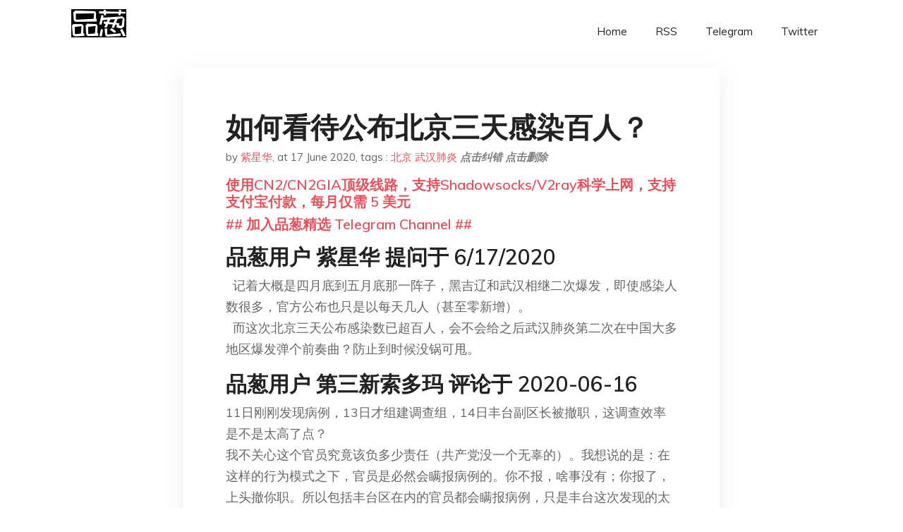

--- FILE ---
content_type: text/html; charset=utf-8
request_url: https://project-gutenberg.github.io/Pincong/post/8abfe20643cb57fd1cf9af9eecb82013/?utm_source=see_also&utm_medium=%25E5%258C%2597%25E4%25BA%25AC%25E6%2594%25B6%25E7%25B4%25A7%25E7%25A6%25BB%25E4%25BA%25AC%25E9%2580%259A%25E9%2581%2593%25E8%2588%25AA%25E7%258F%25AD%25E8%2585%25B0%25E6%2596%25A9%25E7%25AB%25AF%25E5%258D%2588%25E5%2587%25BA%25E8%25A1%258C%25E6%2581%2590%25E9%2581%2587%25E5%2586%25B7
body_size: 5980
content:
<!doctype html><html lang=zh-cn><head><meta charset=utf-8><title>如何看待公布北京三天感染百人？</title><meta name=viewport content="width=device-width,initial-scale=1,maximum-scale=1"><meta name=description content=" 品葱用户 紫星华 提问于 6/17/2020 记着大概是四月底到五月底那一阵子，黑吉辽和武汉相继二次爆发，即使感染人数很多，官方公布也只是以每天几人（甚至零新增）。
而这次北京三天公布感染数已超百人，会不会给之后武汉肺炎第二次在中国大多地区爆发弹个前奏曲？防止到时候没锅可甩。
品葱用户 第三新索多玛 评论于 2020-06-16 11日刚刚发现病例，13日才组建调查组，14日丰台副区长被撤职，这调查效率是不是太高了点？
我不关心这个官员究竟该负多少责任（共产党没一个无辜的）。我想说的是：在这样的行为模式之下，官员是必然会瞒报病例的。你不报，啥事没有；你报了，上头撤你职。所以包括丰台区在内的官员都会瞒报病例，只是丰台这次发现的太多，压不住了。
所以前几个月的零新增根本是不可信的，而病毒就通过一条我们不知道的路径一路进京，然后在某个人流密集区爆炸。
现在公布的数字应该是真的，因为如果这个时候不把病人抓出来，将来再发现病例的话就没法把锅甩在这个卸任官员头上。而丰台在北京又属于相当落后的地方，城市开发有若县城。那些海淀朝阳黄埔徐汇很可能并不比它安全。
品葱用户 象征自由的男人 评论于 2020-06-16 这个瞒报其实分两种，一种是地方对上瞒报，一种是中央对老百姓瞒报。
北京市肯定不敢对上瞒报，但是公布出来的数字也不一定就是真实数字。还是有可能对老百姓瞒报。
品葱用户 ggggkw 评论于 2020-06-16 实际当然比这个多，保持两本帐,两本都在涨。字数字数
品葱用户 恶习不改哪有江来 评论于 2020-06-16 我觉得感染的太少了，中南坑如果全感染了就太好了
品葱用户 Deatholder 评论于 2020-06-17 所以很显然，北京它不敢瞒报，因为赵家人都在那，其他地方就混过去，可病毒终究不姓党，不听党话
品葱用户 宇宙第一强国人 评论于 2020-06-17 北京最近动静不小，从三级预警调回二级预警，学校也基本全面重新停课，出京需要7天内的核酸检测报告，全部暂时停业。
品葱用户 仲长若谷 评论于 2020-06-16 外地瞒报：保护国家利益 保守党的秘密
北京瞒报：勾结外部势力 颠覆国家政权
品葱用户 没溜的哈士奇 评论于 2020-06-16 川普的美国模式又他奶奶的胜利了，狠狠地扇了维尼小熊包子光屁股小学文化博士一个大耳帖子。 哈哈哈 "><meta name=generator content="Hugo 0.100.2"><link rel=stylesheet href=../../plugins/bootstrap/bootstrap.min.css><link rel=stylesheet href=../../plugins/themify-icons/themify-icons.css><link rel=stylesheet href=https://project-gutenberg.github.io/Pincong/scss/style.min.css media=screen><link rel="shortcut icon" href=https://project-gutenberg.github.io/Pincong/images/favicon.png type=image/x-icon><link rel=icon href=https://project-gutenberg.github.io/Pincong/images/favicon.png type=image/x-icon><meta name=twitter:card content="summary_large_image"><meta name=og:title content=" 如何看待公布北京三天感染百人？ "><meta name=og:description content=" 品葱用户 紫星华 提问于 6/17/2020 记着大概是四月底到五月底那一阵子，黑吉辽和武汉相继二次爆发，即使感染人数很多，官方公布也只是以每天几人（甚至零新增）。
而这次北京三天公布感染数已超百人，会不会给之后武汉肺炎第二次在中国大多地区爆发弹个前奏曲？防止到时候没锅可甩。
品葱用户 第三新索多玛 评论于 2020-06-16 11日刚刚发现病例，13日才组建调查组，14日丰台副区长被撤职，这调查效率是不是太高了点？
我不关心这个官员究竟该负多少责任（共产党没一个无辜的）。我想说的是：在这样的行为模式之下，官员是必然会瞒报病例的。你不报，啥事没有；你报了，上头撤你职。所以包括丰台区在内的官员都会瞒报病例，只是丰台这次发现的太多，压不住了。
所以前几个月的零新增根本是不可信的，而病毒就通过一条我们不知道的路径一路进京，然后在某个人流密集区爆炸。
现在公布的数字应该是真的，因为如果这个时候不把病人抓出来，将来再发现病例的话就没法把锅甩在这个卸任官员头上。而丰台在北京又属于相当落后的地方，城市开发有若县城。那些海淀朝阳黄埔徐汇很可能并不比它安全。
品葱用户 象征自由的男人 评论于 2020-06-16 这个瞒报其实分两种，一种是地方对上瞒报，一种是中央对老百姓瞒报。
北京市肯定不敢对上瞒报，但是公布出来的数字也不一定就是真实数字。还是有可能对老百姓瞒报。
品葱用户 ggggkw 评论于 2020-06-16 实际当然比这个多，保持两本帐,两本都在涨。字数字数
品葱用户 恶习不改哪有江来 评论于 2020-06-16 我觉得感染的太少了，中南坑如果全感染了就太好了
品葱用户 Deatholder 评论于 2020-06-17 所以很显然，北京它不敢瞒报，因为赵家人都在那，其他地方就混过去，可病毒终究不姓党，不听党话
品葱用户 宇宙第一强国人 评论于 2020-06-17 北京最近动静不小，从三级预警调回二级预警，学校也基本全面重新停课，出京需要7天内的核酸检测报告，全部暂时停业。
品葱用户 仲长若谷 评论于 2020-06-16 外地瞒报：保护国家利益 保守党的秘密
北京瞒报：勾结外部势力 颠覆国家政权
品葱用户 没溜的哈士奇 评论于 2020-06-16 川普的美国模式又他奶奶的胜利了，狠狠地扇了维尼小熊包子光屁股小学文化博士一个大耳帖子。 哈哈哈 "><meta name=og:image content="https://project-gutenberg.github.io/Pincong//images/card/183.jpg"><script data-ad-client=ca-pub-6074407261372769 async src=https://pagead2.googlesyndication.com/pagead/js/adsbygoogle.js></script>
<script async src="https://www.googletagmanager.com/gtag/js?id=G-06HJ1E5XNH"></script>
<script>window.dataLayer=window.dataLayer||[];function gtag(){dataLayer.push(arguments)}gtag('js',new Date),gtag('config','G-06HJ1E5XNH')</script></head><body><header class="fixed-top navigation"><div class=container><nav class="navbar navbar-expand-lg navbar-light bg-transparent"><a class=navbar-brand href=https://project-gutenberg.github.io/Pincong/><img class=img-fluid src=https://project-gutenberg.github.io/Pincong//images/logo.png alt=品葱*精选></a>
<button class="navbar-toggler border-0" type=button data-toggle=collapse data-target=#navigation>
<i class="ti-menu h3"></i></button><div class="collapse navbar-collapse text-center" id=navigation><ul class="navbar-nav ml-auto"><li class=nav-item><a class=nav-link href=https://project-gutenberg.github.io/Pincong/>Home</a></li><li class=nav-item><a class=nav-link href=https://project-gutenberg.github.io/Pincong/post/index.xml>RSS</a></li><li class=nav-item><a class=nav-link href=https://bit.ly/2HrxEi0>Telegram</a></li><li class=nav-item><a class=nav-link href=https://twitter.com/speechfree3>Twitter</a></li></ul></div></nav></div></header><div class="py-5 d-none d-lg-block"></div><section class=main-content><div class=container><div class=row><div class="col-lg-8 mx-auto block shadow mb-5"><h2>如何看待公布北京三天感染百人？</h2><div class=mb-3><span>by <a href=https://project-gutenberg.github.io/Pincong/author/%e7%b4%ab%e6%98%9f%e5%8d%8e>紫星华</a></span>,
<span>at 17 June 2020</span>, tags :
<a href=https://project-gutenberg.github.io/Pincong/tags/%e5%8c%97%e4%ba%ac>北京</a>
<a href=https://project-gutenberg.github.io/Pincong/tags/%e6%ad%a6%e6%b1%89%e8%82%ba%e7%82%8e>武汉肺炎</a>
<a href=https://github.com/Project-Gutenberg/Pincong-data/edit/master/site/content/post/8abfe20643cb57fd1cf9af9eecb82013.md style=color:gray><strong><i>点击纠错</i></strong></a>
<i></i><a href=https://github.com/Project-Gutenberg/Pincong-data/delete/master/site/content/post/8abfe20643cb57fd1cf9af9eecb82013.md style=color:gray><strong><i>点击删除</i></strong></a></div><h5><a href=https://bit.ly/justmysock>使用CN2/CN2GIA顶级线路，支持Shadowsocks/V2ray科学上网，支持支付宝付款，每月仅需 5 美元</a></h5><h5><a href=https://bit.ly/2HrxEi0>## 加入品葱精选 Telegram Channel ##</a></h5><p></p><h3 id=品葱用户-紫星华-提问于-6172020>品葱用户 <strong>紫星华</strong> 提问于 6/17/2020</h3><p>  记着大概是四月底到五月底那一阵子，黑吉辽和武汉相继二次爆发，即使感染人数很多，官方公布也只是以每天几人（甚至零新增）。<br>  而这次北京三天公布感染数已超百人，会不会给之后武汉肺炎第二次在中国大多地区爆发弹个前奏曲？防止到时候没锅可甩。</p><h3 id=品葱用户-第三新索多玛-评论于-2020-06-16>品葱用户 <strong>第三新索多玛</strong> 评论于 2020-06-16</h3><p>11日刚刚发现病例，13日才组建调查组，14日丰台副区长被撤职，这调查效率是不是太高了点？<br>我不关心这个官员究竟该负多少责任（共产党没一个无辜的）。我想说的是：在这样的行为模式之下，官员是必然会瞒报病例的。你不报，啥事没有；你报了，上头撤你职。所以包括丰台区在内的官员都会瞒报病例，只是丰台这次发现的太多，压不住了。<br>所以前几个月的零新增根本是不可信的，而病毒就通过一条我们不知道的路径一路进京，然后在某个人流密集区爆炸。<br>现在公布的数字应该是真的，因为如果这个时候不把病人抓出来，将来再发现病例的话就没法把锅甩在这个卸任官员头上。而丰台在北京又属于相当落后的地方，城市开发有若县城。那些海淀朝阳黄埔徐汇很可能并不比它安全。</p><h3 id=品葱用户-象征自由的男人-评论于-2020-06-16>品葱用户 <strong>象征自由的男人</strong> 评论于 2020-06-16</h3><p>这个瞒报其实分两种，一种是地方对上瞒报，一种是中央对老百姓瞒报。</p><p>北京市肯定不敢对上瞒报，但是公布出来的数字也不一定就是真实数字。还是有可能对老百姓瞒报。</p><h3 id=品葱用户-ggggkw-评论于-2020-06-16>品葱用户 <strong>ggggkw</strong> 评论于 2020-06-16</h3><p>实际当然比这个多，保持两本帐,两本都在涨。字数字数</p><h3 id=品葱用户-恶习不改哪有江来-评论于-2020-06-16>品葱用户 <strong>恶习不改哪有江来</strong> 评论于 2020-06-16</h3><p>我觉得感染的太少了，中南坑如果全感染了就太好了</p><h3 id=品葱用户-deatholder-评论于-2020-06-17>品葱用户 <strong>Deatholder</strong> 评论于 2020-06-17</h3><p>所以很显然，北京它不敢瞒报，因为赵家人都在那，其他地方就混过去，可病毒终究不姓党，不听党话</p><h3 id=品葱用户-宇宙第一强国人-评论于-2020-06-17>品葱用户 <strong>宇宙第一强国人</strong> 评论于 2020-06-17</h3><p>北京最近动静不小，从三级预警调回二级预警，学校也基本全面重新停课，出京需要7天内的核酸检测报告，全部暂时停业。<img src="https://images.weserv.nl/?url=https%3A%2F%2Fi.imgur.com%2F5ZGX6Eb.jpg" alt="https://images.weserv.nl/?url=https://i.imgur.com/5ZGX6Eb.jpg"></p><h3 id=品葱用户-仲长若谷-评论于-2020-06-16>品葱用户 <strong>仲长若谷</strong> 评论于 2020-06-16</h3><p>外地瞒报：保护国家利益 保守党的秘密</p><p>北京瞒报：勾结外部势力 颠覆国家政权</p><h3 id=品葱用户-没溜的哈士奇-评论于-2020-06-16>品葱用户 <strong>没溜的哈士奇</strong> 评论于 2020-06-16</h3><p>川普的美国模式又他奶奶的胜利了，狠狠地扇了维尼小熊包子光屁股小学文化博士一个大耳帖子。 哈哈哈</p><h3 id=品葱用户-hun-评论于-2020-06-16>品葱用户 <strong>hun</strong> 评论于 2020-06-16</h3><p>想多了，只是北京这个地方太接近中共心脏所以得严防死守，免得一个不小心病毒炸了中南海</p><h3 id=品葱用户-火炙维尼寿司-评论于-2020-06-16>品葱用户 <strong>火炙维尼寿司</strong> 评论于 2020-06-16</h3><p>你低估了，论影响范围，新发地之于北京远超华南海鲜市场之于武汉，尽管经验有所增加，但是政府应对依旧保守，民众依然蒙在鼓里，爆发已是不可避免，凡与北京有往来的城市唯有自求多福。</p><h3 id=品葱用户-hkfool-评论于-2020-06-17>品葱用户 <strong>hkfool</strong> 评论于 2020-06-17</h3><p>没关系，没关系，几条三文鱼而且是无症状的类型，早说好了可防可控！</p><h3 id=品葱用户-prmr0906-评论于-2020-06-17>品葱用户 <strong>prmr0906</strong> 评论于 2020-06-17</h3><p>中共总是一惊一乍的 如果爆发了就假报数据最后胜利不就完了吗</p><h3 id=品葱用户-萍萍bot-评论于-2020-06-16>品葱用户 <strong>萍萍bot</strong> 评论于 2020-06-16</h3><p>不晓得二次爆发会严重到哪，会不会遏制住~九月份还有个考试 如果到时因为疫情又要推迟，那我还是放弃今年的考试计划好了</p><h3 id=品葱用户-pppcong-评论于-2020-06-17>品葱用户 <strong>pppcong</strong> 评论于 2020-06-17</h3><p>目前二次爆发危害还小<br>如果和水灾一起来，或者入冬开始下雪，室内密集的时候二次爆发那才是要他命，也就两个月了。</p><h3 id=品葱用户-dignity-评论于-2020-06-16>品葱用户 <strong>dignity</strong> 评论于 2020-06-16</h3><p>二次爆发是肯定的，只是没想到在北京爆发、时间是夏天。<br>秋冬应该还有一波，那时会严重很多。<br>大家各自珍重！我们一定要看到中国自由的那一天！！</p><blockquote><p><a href=https://pincong.rocks/question/27353?warning>点击品葱原文参与讨论</a></p></blockquote><h5><a href="https://www.digitalocean.com/?refcode=4351d40e44b2&utm_campaign=Referral_Invite&utm_medium=Referral_Program&utm_source=CopyPaste">最简单好用的 VPS,没有之一，注册立得 100 美金</a></h5></div><div class="col-lg-8 mx-auto block shadow"><div id=disqus_thread></div><script type=application/javascript>window.disqus_config=function(){},function(){if(["localhost","127.0.0.1"].indexOf(window.location.hostname)!=-1){document.getElementById('disqus_thread').innerHTML='Disqus comments not available by default when the website is previewed locally.';return}var t=document,e=t.createElement('script');e.async=!0,e.src='//pin-cong-jing-xuan.disqus.com/embed.js',e.setAttribute('data-timestamp',+new Date),(t.head||t.body).appendChild(e)}()</script><noscript>Please enable JavaScript to view the <a href=https://disqus.com/?ref_noscript>comments powered by Disqus.</a></noscript><a href=https://disqus.com class=dsq-brlink>comments powered by <span class=logo-disqus>Disqus</span></a></div><div class="col-lg-8 mx-auto block shadow"><h3>See Also</h3><div class=container><div class=row><div class="mx-auto px-0"><div class="bg-white shadow block"><article class=mb-5><h2 class=h5><a class=text-dark href="https://project-gutenberg.github.io/Pincong/post/459f103de1db7923117bd9bc2ddf86ce/?utm_source=see_also&utm_medium=%25E5%25A6%2582%25E4%25BD%2595%25E7%259C%258B%25E5%25BE%2585%25E5%2585%25AC%25E5%25B8%2583%25E5%258C%2597%25E4%25BA%25AC%25E4%25B8%2589%25E5%25A4%25A9%25E6%2584%259F%25E6%259F%2593%25E7%2599%25BE%25E4%25BA%25BA">事实证明北京一样瞒报了。本地可能已经爆炸。</a></h2><p class=text-dark>说明：我绝对不是看热闹不嫌事大。虽然我人不在国内，但是我家里人在。
今天河北，浙江，昨天的四川都出现了北京输入的病例。按这个比例来算的话，北京已经成为第二个武汉（前期的武汉）。现在中央的政策是出京要拿七天内阴性证明，高风险那一块不准出北京。 …</p></article><article class=mb-5><h2 class=h5><a class=text-dark href="https://project-gutenberg.github.io/Pincong/post/e260b02e5b8f2ecedf85327230e9a0a2/?utm_source=see_also&utm_medium=%25E5%25A6%2582%25E4%25BD%2595%25E7%259C%258B%25E5%25BE%2585%25E5%2585%25AC%25E5%25B8%2583%25E5%258C%2597%25E4%25BA%25AC%25E4%25B8%2589%25E5%25A4%25A9%25E6%2584%259F%25E6%259F%2593%25E7%2599%25BE%25E4%25BA%25BA">事实证明北京一样瞒报了。本地可能已经爆炸。</a></h2><p class=text-dark>说明：我绝对不是看热闹不嫌事大。虽然我人不在国内，但是我家里人在。
今天河北，浙江，昨天的四川都出现了北京输入的病例。按这个比例来算的话，北京已经成为第二个武汉（前期的武汉）。现在中央的政策是出京要拿七天内阴性证明，高风险那一块不准出北京。 …</p></article><article class=mb-5><h2 class=h5><a class=text-dark href="https://project-gutenberg.github.io/Pincong/post/3658db05b5aabce241fca8ab870baf4d/?utm_source=see_also&utm_medium=%25E5%25A6%2582%25E4%25BD%2595%25E7%259C%258B%25E5%25BE%2585%25E5%2585%25AC%25E5%25B8%2583%25E5%258C%2597%25E4%25BA%25AC%25E4%25B8%2589%25E5%25A4%25A9%25E6%2584%259F%25E6%259F%2593%25E7%2599%25BE%25E4%25BA%25BA">华北会不会控制不住了？</a></h2><p class=text-dark>品葱用户 user_name 提问于 6/16/2020 河北保定 雄安的管控措施跟封城区别也不大了。北京爆出来一百多人感染，说不定背后有500多。
北京全市战时状态，周边保定之类的也是。新发地市场那么大，会不会华北已经爆发了？只不过还在 …</p></article><article class=mb-5><h2 class=h5><a class=text-dark href="https://project-gutenberg.github.io/Pincong/post/7446c3e3858d542e5c3cd46921558302/?utm_source=see_also&utm_medium=%25E5%25A6%2582%25E4%25BD%2595%25E7%259C%258B%25E5%25BE%2585%25E5%2585%25AC%25E5%25B8%2583%25E5%258C%2597%25E4%25BA%25AC%25E4%25B8%2589%25E5%25A4%25A9%25E6%2584%259F%25E6%259F%2593%25E7%2599%25BE%25E4%25BA%25BA">华北会不会控制不住了？</a></h2><p class=text-dark>品葱用户 user_name 提问于 6/16/2020 河北保定 雄安的管控措施跟封城区别也不大了。北京爆出来一百多人感染，说不定背后有500多。
北京全市战时状态，周边保定之类的也是。新发地市场那么大，会不会华北已经爆发了？只不过还在 …</p></article><article class=mb-5><h2 class=h5><a class=text-dark href="https://project-gutenberg.github.io/Pincong/post/fceb6d27ebee0d4a93813b69ff8a27bb/?utm_source=see_also&utm_medium=%25E5%25A6%2582%25E4%25BD%2595%25E7%259C%258B%25E5%25BE%2585%25E5%2585%25AC%25E5%25B8%2583%25E5%258C%2597%25E4%25BA%25AC%25E4%25B8%2589%25E5%25A4%25A9%25E6%2584%259F%25E6%259F%2593%25E7%2599%25BE%25E4%25BA%25BA">如何看待张文宏表示北京疫情可防可控？</a></h2><p class=text-dark>品葱用户 Deatholder 提问于 6/15/2020 https://twitter.com/shijianxingzou/status/1272330091125780481?s=19
新神诞生？
品葱用户 Kirito2022M …</p></article></div></div></div></div></div></div></div></div></section><script>var i,images=document.getElementsByTagName("img");for(i=0;i<images.length;i++)images[i].className+="img-fluid w-100 mb-4"</script><footer class="py-4 bg-light border-top"><div class=container><div class="row justify-content-between align-items-center"><div class="col-lg-4 text-center text-lg-left mb-4 mb-lg-0"><a href=https://project-gutenberg.github.io/Pincong/><img src=https://project-gutenberg.github.io/Pincong//images/logo.png class=img-fluid alt=品葱*精选></a></div><div class="col-lg-4 text-center mb-4 mb-lg-0"><ul class="list-inline mb-0"></ul></div><div class="col-lg-4 text-lg-right text-center mb-4 mb-lg-0"><ul class="list-inline social-icon mb-0"><li class=list-inline-item><a href=https://pincong.rocks/><i class=ti-home></i></a></li><li class=list-inline-item><a href=https://github.com/Project-Gutenberg/Pincong><i class=ti-github></i></a></li></ul></div><div class="col-12 text-center mt-4"><span></span></div></div></div></footer><script src=../../plugins/jQuery/jquery.min.js></script>
<script src=../../plugins/bootstrap/bootstrap.min.js></script>
<script src=../../plugins/search/fuse.min.js></script>
<script src=../../plugins/search/mark.js></script>
<script src=../../plugins/search/search.js></script>
<script src=https://project-gutenberg.github.io/Pincong/js/script.min.js></script>
<script>(function(e,o,i,a,t,n,s){e.GoogleAnalyticsObject=t,e[t]=e[t]||function(){(e[t].q=e[t].q||[]).push(arguments)},e[t].l=1*new Date,n=o.createElement(i),s=o.getElementsByTagName(i)[0],n.async=1,n.src=a,s.parentNode.insertBefore(n,s)})(window,document,'script','//www.google-analytics.com/analytics.js','ga'),ga('create','UA-151212685-6','auto'),ga('send','pageview')</script></body></html>

--- FILE ---
content_type: text/html; charset=utf-8
request_url: https://www.google.com/recaptcha/api2/aframe
body_size: 256
content:
<!DOCTYPE HTML><html><head><meta http-equiv="content-type" content="text/html; charset=UTF-8"></head><body><script nonce="mOoXTfKKya_I0ii1ePl_Yw">/** Anti-fraud and anti-abuse applications only. See google.com/recaptcha */ try{var clients={'sodar':'https://pagead2.googlesyndication.com/pagead/sodar?'};window.addEventListener("message",function(a){try{if(a.source===window.parent){var b=JSON.parse(a.data);var c=clients[b['id']];if(c){var d=document.createElement('img');d.src=c+b['params']+'&rc='+(localStorage.getItem("rc::a")?sessionStorage.getItem("rc::b"):"");window.document.body.appendChild(d);sessionStorage.setItem("rc::e",parseInt(sessionStorage.getItem("rc::e")||0)+1);localStorage.setItem("rc::h",'1768812796915');}}}catch(b){}});window.parent.postMessage("_grecaptcha_ready", "*");}catch(b){}</script></body></html>